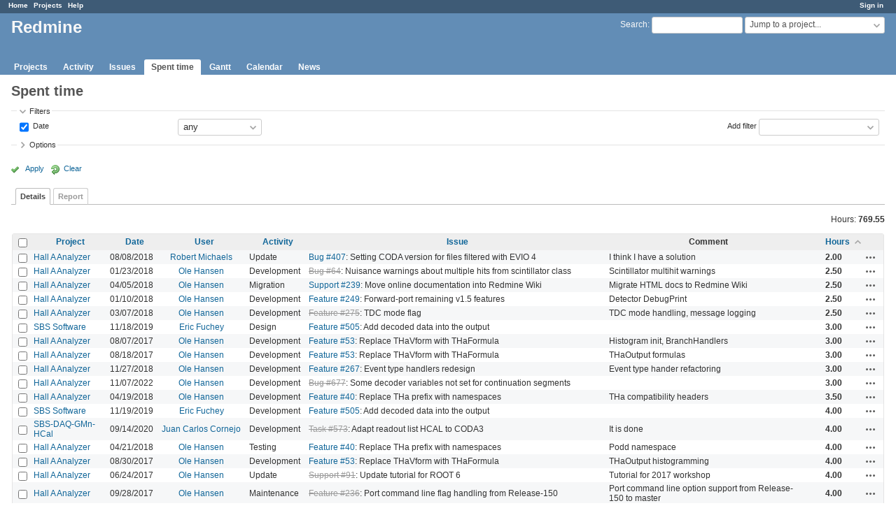

--- FILE ---
content_type: text/html; charset=utf-8
request_url: https://redmine.jlab.org/time_entries?page=4&sort=hours%2Cuser%2Cissue
body_size: 38960
content:
<!DOCTYPE html>
<html lang="en">
<head>
<meta charset="utf-8" />
<meta http-equiv="X-UA-Compatible" content="IE=edge"/>
<title>Spent time - Details - Redmine</title>
<meta name="viewport" content="width=device-width, initial-scale=1">
<meta name="description" content="Redmine" />
<meta name="keywords" content="issue,bug,tracker" />
<meta name="csrf-param" content="authenticity_token" />
<meta name="csrf-token" content="TvxJlIJJfNqIrXFGQRrT1JYyWiZCUsLLYDv5M/O24/Dy/7FrGY7F54DHrt2C/+HRLVmnVAz00pYujlIFbJYG8Q==" />
<link rel='shortcut icon' href='/favicon.ico?1633834840' />
<link rel="stylesheet" media="all" href="/stylesheets/jquery/jquery-ui-1.12.1.css?1633834840" />
<link rel="stylesheet" media="all" href="/stylesheets/tribute-5.1.3.css?1633834840" />
<link rel="stylesheet" media="all" href="/stylesheets/application.css?1633834840" />
<link rel="stylesheet" media="all" href="/stylesheets/responsive.css?1633834840" />

<script src="/javascripts/jquery-3.5.1-ui-1.12.1-ujs-5.2.4.5.js?1633834840"></script>
<script src="/javascripts/jquery-migrate-3.3.2.min.js?1633834840"></script>
<script src="/javascripts/tribute-5.1.3.min.js?1633834840"></script>
<script src="/javascripts/tablesort-5.2.1.min.js?1633834840"></script>
<script src="/javascripts/tablesort-5.2.1.number.min.js?1633834840"></script>
<script src="/javascripts/application.js?1633834840"></script>
<script src="/javascripts/responsive.js?1633834840"></script>
<script>
//<![CDATA[
$(window).on('load', function(){ warnLeavingUnsaved('The current page contains unsaved text that will be lost if you leave this page.'); });
//]]>
</script>

<script>
//<![CDATA[
rm = window.rm || {};rm.AutoComplete = rm.AutoComplete || {};rm.AutoComplete.dataSources = '{"issues":"/issues/auto_complete?q=","wiki_pages":"/wiki_pages/auto_complete?q="}';
//]]>
</script>

<!-- page specific tags -->
<script>
//<![CDATA[
var datepickerOptions={dateFormat: 'yy-mm-dd', firstDay: 0, showOn: 'button', buttonImageOnly: true, buttonImage: '/images/calendar.png?1633834839', showButtonPanel: true, showWeek: true, showOtherMonths: true, selectOtherMonths: true, changeMonth: true, changeYear: true, beforeShow: beforeShowDatePicker};
//]]>
</script><script src="/javascripts/context_menu.js?1633834840"></script><link rel="stylesheet" media="screen" href="/stylesheets/context_menu.css?1633834840" />    <link rel="alternate" type="application/atom+xml" title="Spent time" href="https://redmine.jlab.org/time_entries.atom" />
</head>
<body class="has-main-menu controller-timelog action-index avatars-off">

<div id="wrapper">

<div class="flyout-menu js-flyout-menu">

        <div class="flyout-menu__search">
            <form action="/search" accept-charset="UTF-8" name="form-2991bc8a" method="get"><input name="utf8" type="hidden" value="&#x2713;" />
            
            <label class="search-magnifier search-magnifier--flyout" for="flyout-search">&#9906;</label>
            <input type="text" name="q" id="flyout-search" class="small js-search-input" placeholder="Search" />
</form>        </div>


        <h3>Project</h3>
        <span class="js-project-menu"></span>

    <h3>General</h3>
    <span class="js-general-menu"></span>

    <span class="js-sidebar flyout-menu__sidebar"></span>

    <h3>Profile</h3>
    <span class="js-profile-menu"></span>

</div>

<div id="wrapper2">
<div id="wrapper3">
<div id="top-menu">
    <div id="account">
        <ul><li><a class="login" href="/login">Sign in</a></li></ul>    </div>
    
    <ul><li><a class="home" href="/">Home</a></li><li><a class="projects" href="/projects">Projects</a></li><li><a class="help" href="https://www.redmine.org/guide">Help</a></li></ul></div>

<div id="header">

    <a href="#" class="mobile-toggle-button js-flyout-menu-toggle-button"></a>

    <div id="quick-search">
        <form action="/search" accept-charset="UTF-8" name="form-5327c074" method="get"><input name="utf8" type="hidden" value="&#x2713;" />
        <input type="hidden" name="scope" />
        
        <label for='q'>
          <a accesskey="4" href="/search">Search</a>:
        </label>
        <input type="text" name="q" id="q" size="20" class="small" accesskey="f" data-auto-complete="true" />
</form>        <div id="project-jump" class="drdn"><span class="drdn-trigger">Jump to a project...</span><div class="drdn-content"><div class="quick-search"><input type="text" name="q" id="projects-quick-search" value="" class="autocomplete" data-automcomplete-url="/projects/autocomplete.js?jump=time_entries" autocomplete="off" /></div><div class="drdn-items projects selection"></div><div class="drdn-items all-projects selection"><a class="selected" href="/projects?jump=time_entries">All Projects</a></div></div></div>
    </div>

    <h1>Redmine</h1>

    <div id="main-menu" class="tabs">
        <ul><li><a class="projects" href="/projects">Projects</a></li><li><a class="activity" href="/activity">Activity</a></li><li><a class="issues" href="/issues">Issues</a></li><li><a class="time-entries selected" href="/time_entries">Spent time</a></li><li><a class="gantt" href="/issues/gantt">Gantt</a></li><li><a class="calendar" href="/issues/calendar">Calendar</a></li><li><a class="news" href="/news">News</a></li></ul>
        <div class="tabs-buttons" style="display:none;">
            <button class="tab-left" onclick="moveTabLeft(this); return false;"></button>
            <button class="tab-right" onclick="moveTabRight(this); return false;"></button>
        </div>
    </div>
</div>

<div id="main" class="nosidebar">
    <div id="sidebar">
        

        
    </div>

    <div id="content">
        
        <div class="contextual">

</div>

<h2>Spent time</h2>

<form id="query_form" action="/time_entries" accept-charset="UTF-8" name="query_form-03078591" method="get"><input name="utf8" type="hidden" value="&#x2713;" />
<input type="hidden" name="set_filter" id="set_filter" value="1" />
<input type="hidden" name="type" id="query_type" value="TimeEntryQuery" disabled="disabled" />
<input type="hidden" name="sort" value="hours,user,issue" />

<div id="query_form_with_buttons" class="hide-when-print">
<div id="query_form_content">
  <fieldset id="filters" class="collapsible ">
    <legend onclick="toggleFieldset(this);" class="icon icon-expended">Filters</legend>
    <div style="">
      <script>
//<![CDATA[

var operatorLabels = {"=":"is","!":"is not","o":"open","c":"closed","!*":"none","*":"any","\u003e=":"\u003e=","\u003c=":"\u003c=","\u003e\u003c":"between","\u003ct+":"in less than","\u003et+":"in more than","\u003e\u003ct+":"in the next","t+":"in","nd":"tomorrow","t":"today","ld":"yesterday","nw":"next week","w":"this week","lw":"last week","l2w":"last 2 weeks","nm":"next month","m":"this month","lm":"last month","y":"this year","\u003et-":"less than days ago","\u003ct-":"more than days ago","\u003e\u003ct-":"in the past","t-":"days ago","~":"contains","!~":"doesn't contain","^":"starts with","$":"ends with","=p":"any issues in project","=!p":"any issues not in project","!p":"no issues in project","*o":"any open issues","!o":"no open issues"};
var operatorByType = {"list":["=","!"],"list_status":["o","=","!","c","*"],"list_optional":["=","!","!*","*"],"list_subprojects":["*","!*","=","!"],"date":["=","\u003e=","\u003c=","\u003e\u003c","\u003ct+","\u003et+","\u003e\u003ct+","t+","nd","t","ld","nw","w","lw","l2w","nm","m","lm","y","\u003et-","\u003ct-","\u003e\u003ct-","t-","!*","*"],"date_past":["=","\u003e=","\u003c=","\u003e\u003c","\u003et-","\u003ct-","\u003e\u003ct-","t-","t","ld","w","lw","l2w","m","lm","y","!*","*"],"string":["~","=","!~","!","^","$","!*","*"],"text":["~","!~","^","$","!*","*"],"integer":["=","\u003e=","\u003c=","\u003e\u003c","!*","*"],"float":["=","\u003e=","\u003c=","\u003e\u003c","!*","*"],"relation":["=","!","=p","=!p","!p","*o","!o","!*","*"],"tree":["=","~","!*","*"]};
var availableFilters = {"spent_on":{"type":"date_past","name":"Date","values":null},"project_id":{"type":"list","name":"Project","remote":true},"issue_id":{"type":"tree","name":"Issue","values":null},"issue.tracker_id":{"type":"list","name":"Issue's Tracker","remote":true},"issue.status_id":{"type":"list","name":"Issue's Status","remote":true},"issue.fixed_version_id":{"type":"list","name":"Issue's Target version","remote":true},"user_id":{"type":"list_optional","name":"User","remote":true},"author_id":{"type":"list_optional","name":"Author","remote":true},"activity_id":{"type":"list","name":"Activity","values":[["Design","8"],["Development","9"],["Research","10"],["Troubleshooting","11"],["Testing","12"],["Installation","13"],["Maintenance","14"],["Update","15"],["Migration","16"]]},"project.status":{"type":"list","name":"Project's Status","remote":true},"comments":{"type":"text","name":"Comment","values":null},"hours":{"type":"float","name":"Hours","values":null},"issue.cf_1":{"type":"string","name":"Issue's Responsible","values":null}};
var labelDayPlural = "days";

var filtersUrl = "\/queries\/filter?type=TimeEntryQuery";

$(document).ready(function(){
  initFilters();
  addFilter("spent_on", "*", []);
});

//]]>
</script>
<table id="filters-table">
</table>

<div class="add-filter">
<label for="add_filter_select">Add filter</label>
<select id="add_filter_select"><option value="">&nbsp;</option>
<option value="project_id">Project</option>
<option value="issue_id">Issue</option>
<option value="user_id">User</option>
<option value="author_id">Author</option>
<option value="activity_id">Activity</option>
<option value="comments">Comment</option>
<option value="hours">Hours</option>
<option value="spent_on">Date</option><optgroup label="Issue"><option value="issue.tracker_id">Issue&#39;s Tracker</option>
<option value="issue.status_id">Issue&#39;s Status</option>
<option value="issue.fixed_version_id">Issue&#39;s Target version</option>
<option value="issue.cf_1">Issue&#39;s Responsible</option></optgroup><optgroup label="Project"><option value="project.status">Project&#39;s Status</option></optgroup></select>
</div>

<input type="hidden" name="f[]" id="f_" value="" />

    </div>
  </fieldset>

    <fieldset id="options" class="collapsible collapsed">
      <legend onclick="toggleFieldset(this);" class="icon icon-collapsed">Options</legend>
        <div class="hidden">
          <table id="list-definition" class="">
            <tr>
              <td class="field">Columns</td>
              <td>
<span class="query-columns">
  <span>
      <label for="available_c">Available Columns</label>
      <select name="available_columns[]" id="available_c" multiple="multiple" size="10" ondblclick="moveOptions(this.form.available_c, this.form.selected_c);"><option value="created_on">Created</option>
<option value="tweek">Week</option>
<option value="author">Author</option>
<option value="issue.tracker">Tracker</option>
<option value="issue.status">Status</option>
<option value="issue.category">Category</option>
<option value="issue.fixed_version">Target version</option>
<option value="issue.cf_1">Responsible</option></select>
  </span>
  <span class="buttons">
      <input type="button" value="&#8594;" class="move-right"
       onclick="moveOptions(this.form.available_c, this.form.selected_c);" />
      <input type="button" value="&#8592;" class="move-left"
       onclick="moveOptions(this.form.selected_c, this.form.available_c);" />
  </span>
  <span>
      <label for="selected_c">Selected Columns</label>
      <select name="c[]" id="selected_c" multiple="multiple" size="10" ondblclick="moveOptions(this.form.selected_c, this.form.available_c);"><option value="project">Project</option>
<option value="spent_on">Date</option>
<option value="user">User</option>
<option value="activity">Activity</option>
<option value="issue">Issue</option>
<option value="comments">Comment</option>
<option value="hours">Hours</option></select>
  </span>
  <span class="buttons">
      <input type="button" value="&#8648;" onclick="moveOptionTop(this.form.selected_c);" />
      <input type="button" value="&#8593;" onclick="moveOptionUp(this.form.selected_c);" />
      <input type="button" value="&#8595;" onclick="moveOptionDown(this.form.selected_c);" />
      <input type="button" value="&#8650;" onclick="moveOptionBottom(this.form.selected_c);" />
  </span>
</span>

<script>
//<![CDATA[

$(document).ready(function(){
  $('.query-columns').closest('form').submit(function(){
    $('#selected_c option:not(:disabled)').prop('selected', true);
  });
});

//]]>
</script></td>
            </tr>
            <tr>
              <td class="field"><label for='group_by'>Group results by</label></td>
              <td><select name="group_by" id="group_by"><option value="">&nbsp;</option>
<option value="project">Project</option>
<option value="spent_on">Date</option>
<option value="created_on">Created</option>
<option value="user">User</option>
<option value="activity">Activity</option>
<option value="issue">Issue</option></select></td>
            </tr>
            <tr>
              <td>Totals</td>
              <td><label class="inline"><input type="checkbox" name="t[]" value="hours" checked="checked" /> Hours</label><input type="hidden" name="t[]" id="t_" value="" /></td>
            </tr>
        </table>
      </div>
    </fieldset>
</div>

<p class="buttons">
  <a href="#" onclick="$(&quot;#query_form&quot;).submit(); return false;" class="icon icon-checked">Apply</a>
  <a class="icon icon-reload" href="/time_entries?set_filter=1&amp;sort=">Clear</a>
</p>
</div>



<script>
//<![CDATA[

$(function ($) {
  $('input[name=display_type]').change(function (e) {
    if ($("#display_type_list").is(':checked')) {
      $('table#list-definition').show();
    } else {
      $('table#list-definition').hide();
    }

  })
});


//]]>
</script>

<div class="tabs hide-when-print">
<ul>
    <li><a class="selected" href="/time_entries?page=4&amp;sort=hours%2Cuser%2Cissue">Details</a></li>
    <li><a href="/time_entries/report?page=4&amp;sort=hours%2Cuser%2Cissue">Report</a></li>
</ul>
</div>

</form>
<p class="query-totals"><span class="total-for-hours"><span>Hours:</span> <span class="value">769.55</span></span></p>
<form data-cm-url="/time_entries/context_menu" action="/time_entries" accept-charset="UTF-8" name="form-57fd4633" method="post"><input name="utf8" type="hidden" value="&#x2713;" /><input type="hidden" name="authenticity_token" value="a51B1UleY/dIaEWYSuXQshdpoHGB0mX7p1GMltJ2q6vXnrkq0pnaykACmgOJAOK3rAJdA890dabp5CegTVZOqg==" /><input type="hidden" name="back_url" value="/time_entries?page=4&amp;sort=hours%2Cuser%2Cissue" />
<div class="autoscroll">
<table class="list odd-even time-entries">
<thead>
  <tr>
    <th class="checkbox hide-when-print">
      <input type="checkbox" name="check_all" id="check_all" value="" class="toggle-selection" title="Check all/Uncheck all" />
    </th>
      <th class="project"><a title="Sort by &quot;Project&quot;" href="/time_entries?page=4&amp;sort=project%2Chours%2Cuser">Project</a></th>
      <th class="spent_on"><a title="Sort by &quot;Date&quot;" href="/time_entries?page=4&amp;sort=spent_on%3Adesc%2Chours%2Cuser">Date</a></th>
      <th class="user"><a title="Sort by &quot;User&quot;" href="/time_entries?page=4&amp;sort=user%2Chours%2Cissue">User</a></th>
      <th class="activity"><a title="Sort by &quot;Activity&quot;" href="/time_entries?page=4&amp;sort=activity%2Chours%2Cuser">Activity</a></th>
      <th class="issue"><a title="Sort by &quot;Issue&quot;" href="/time_entries?page=4&amp;sort=issue%2Chours%2Cuser">Issue</a></th>
      <th class="comments">Comment</th>
      <th class="hours"><a title="Sort by &quot;Hours&quot;" class="sort asc icon icon-sorted-desc" href="/time_entries?page=4&amp;sort=hours%3Adesc%2Cuser%2Cissue">Hours</a></th>
    <th></th>
  </tr>
</thead>
<tbody>
  <tr id="time-entry-160" class="time-entry odd hascontextmenu">
    <td class="checkbox hide-when-print"><input type="checkbox" name="ids[]" value="160" /></td>
    <td class="project"><a href="/projects/podd">Hall A Analyzer</a></td>
    <td class="spent_on">08/08/2018</td>
    <td class="user"><a class="user active" href="/users/37">Robert Michaels</a></td>
    <td class="activity">Update</td>
    <td class="issue"><a class="issue tracker-1 status-1 priority-2 priority-default overdue behind-schedule" href="/issues/407">Bug #407</a>: Setting CODA version for files filtered with EVIO 4</td>
    <td class="comments">I think I have a solution</td>
    <td class="hours">2.00</td>
    <td class="buttons">
        <a title="Actions" class="icon-only icon-actions js-contextmenu" href="#">Actions</a>
    </td>
  </tr>

  <tr id="time-entry-62" class="time-entry even hascontextmenu">
    <td class="checkbox hide-when-print"><input type="checkbox" name="ids[]" value="62" /></td>
    <td class="project"><a href="/projects/podd">Hall A Analyzer</a></td>
    <td class="spent_on">01/23/2018</td>
    <td class="user"><a class="user active" href="/users/28">Ole Hansen</a></td>
    <td class="activity">Development</td>
    <td class="issue"><a class="issue tracker-1 status-5 priority-1 priority-lowest closed child" href="/issues/64">Bug #64</a>: Nuisance warnings about multiple hits from scintillator class</td>
    <td class="comments">Scintillator multihit warnings</td>
    <td class="hours">2.50</td>
    <td class="buttons">
        <a title="Actions" class="icon-only icon-actions js-contextmenu" href="#">Actions</a>
    </td>
  </tr>

  <tr id="time-entry-96" class="time-entry odd hascontextmenu">
    <td class="checkbox hide-when-print"><input type="checkbox" name="ids[]" value="96" /></td>
    <td class="project"><a href="/projects/podd">Hall A Analyzer</a></td>
    <td class="spent_on">04/05/2018</td>
    <td class="user"><a class="user active" href="/users/28">Ole Hansen</a></td>
    <td class="activity">Migration</td>
    <td class="issue"><a class="issue tracker-3 status-2 priority-2 priority-default child" href="/issues/239">Support #239</a>: Move online documentation into Redmine Wiki</td>
    <td class="comments">Migrate HTML docs to Redmine Wiki</td>
    <td class="hours">2.50</td>
    <td class="buttons">
        <a title="Actions" class="icon-only icon-actions js-contextmenu" href="#">Actions</a>
    </td>
  </tr>

  <tr id="time-entry-57" class="time-entry even hascontextmenu">
    <td class="checkbox hide-when-print"><input type="checkbox" name="ids[]" value="57" /></td>
    <td class="project"><a href="/projects/podd">Hall A Analyzer</a></td>
    <td class="spent_on">01/10/2018</td>
    <td class="user"><a class="user active" href="/users/28">Ole Hansen</a></td>
    <td class="activity">Development</td>
    <td class="issue"><a class="issue tracker-2 status-2 priority-2 priority-default child" href="/issues/249">Feature #249</a>: Forward-port remaining v1.5 features</td>
    <td class="comments">Detector DebugPrint</td>
    <td class="hours">2.50</td>
    <td class="buttons">
        <a title="Actions" class="icon-only icon-actions js-contextmenu" href="#">Actions</a>
    </td>
  </tr>

  <tr id="time-entry-75" class="time-entry odd hascontextmenu">
    <td class="checkbox hide-when-print"><input type="checkbox" name="ids[]" value="75" /></td>
    <td class="project"><a href="/projects/podd">Hall A Analyzer</a></td>
    <td class="spent_on">03/07/2018</td>
    <td class="user"><a class="user active" href="/users/28">Ole Hansen</a></td>
    <td class="activity">Development</td>
    <td class="issue"><a class="issue tracker-2 status-5 priority-2 priority-default closed" href="/issues/275">Feature #275</a>: TDC mode flag</td>
    <td class="comments">TDC mode handling, message logging</td>
    <td class="hours">2.50</td>
    <td class="buttons">
        <a title="Actions" class="icon-only icon-actions js-contextmenu" href="#">Actions</a>
    </td>
  </tr>

  <tr id="time-entry-171" class="time-entry even hascontextmenu">
    <td class="checkbox hide-when-print"><input type="checkbox" name="ids[]" value="171" /></td>
    <td class="project"><a href="/projects/sbs-software">SBS Software</a></td>
    <td class="spent_on">11/18/2019</td>
    <td class="user"><a class="user active" href="/users/36">Eric Fuchey</a></td>
    <td class="activity">Design</td>
    <td class="issue"><a class="issue tracker-2 status-3 priority-2 priority-default child" href="/issues/505">Feature #505</a>: Add decoded data into the output</td>
    <td class="comments"></td>
    <td class="hours">3.00</td>
    <td class="buttons">
        <a title="Actions" class="icon-only icon-actions js-contextmenu" href="#">Actions</a>
    </td>
  </tr>

  <tr id="time-entry-18" class="time-entry odd hascontextmenu">
    <td class="checkbox hide-when-print"><input type="checkbox" name="ids[]" value="18" /></td>
    <td class="project"><a href="/projects/podd">Hall A Analyzer</a></td>
    <td class="spent_on">08/07/2017</td>
    <td class="user"><a class="user active" href="/users/28">Ole Hansen</a></td>
    <td class="activity">Development</td>
    <td class="issue"><a class="issue tracker-2 status-2 priority-2 priority-default child" href="/issues/53">Feature #53</a>: Replace THaVform with THaFormula</td>
    <td class="comments">Histogram init, BranchHandlers</td>
    <td class="hours">3.00</td>
    <td class="buttons">
        <a title="Actions" class="icon-only icon-actions js-contextmenu" href="#">Actions</a>
    </td>
  </tr>

  <tr id="time-entry-22" class="time-entry even hascontextmenu">
    <td class="checkbox hide-when-print"><input type="checkbox" name="ids[]" value="22" /></td>
    <td class="project"><a href="/projects/podd">Hall A Analyzer</a></td>
    <td class="spent_on">08/18/2017</td>
    <td class="user"><a class="user active" href="/users/28">Ole Hansen</a></td>
    <td class="activity">Development</td>
    <td class="issue"><a class="issue tracker-2 status-2 priority-2 priority-default child" href="/issues/53">Feature #53</a>: Replace THaVform with THaFormula</td>
    <td class="comments">THaOutput formulas</td>
    <td class="hours">3.00</td>
    <td class="buttons">
        <a title="Actions" class="icon-only icon-actions js-contextmenu" href="#">Actions</a>
    </td>
  </tr>

  <tr id="time-entry-71" class="time-entry odd hascontextmenu">
    <td class="checkbox hide-when-print"><input type="checkbox" name="ids[]" value="71" /></td>
    <td class="project"><a href="/projects/podd">Hall A Analyzer</a></td>
    <td class="spent_on">11/27/2018</td>
    <td class="user"><a class="user active" href="/users/28">Ole Hansen</a></td>
    <td class="activity">Development</td>
    <td class="issue"><a class="issue tracker-2 status-2 priority-2 priority-default" href="/issues/267">Feature #267</a>: Event type handlers redesign</td>
    <td class="comments">Event type hander refactoring</td>
    <td class="hours">3.00</td>
    <td class="buttons">
        <a title="Actions" class="icon-only icon-actions js-contextmenu" href="#">Actions</a>
    </td>
  </tr>

  <tr id="time-entry-187" class="time-entry even hascontextmenu">
    <td class="checkbox hide-when-print"><input type="checkbox" name="ids[]" value="187" /></td>
    <td class="project"><a href="/projects/podd">Hall A Analyzer</a></td>
    <td class="spent_on">11/07/2022</td>
    <td class="user"><a class="user active" href="/users/28">Ole Hansen</a></td>
    <td class="activity">Development</td>
    <td class="issue"><a class="issue tracker-1 status-5 priority-2 priority-default closed" href="/issues/677">Bug #677</a>: Some decoder variables not set for continuation segments</td>
    <td class="comments"></td>
    <td class="hours">3.00</td>
    <td class="buttons">
        <a title="Actions" class="icon-only icon-actions js-contextmenu" href="#">Actions</a>
    </td>
  </tr>

  <tr id="time-entry-100" class="time-entry odd hascontextmenu">
    <td class="checkbox hide-when-print"><input type="checkbox" name="ids[]" value="100" /></td>
    <td class="project"><a href="/projects/podd">Hall A Analyzer</a></td>
    <td class="spent_on">04/19/2018</td>
    <td class="user"><a class="user active" href="/users/28">Ole Hansen</a></td>
    <td class="activity">Development</td>
    <td class="issue"><a class="issue tracker-2 status-2 priority-2 priority-default child" href="/issues/40">Feature #40</a>: Replace THa prefix with namespaces</td>
    <td class="comments">THa compatibility headers</td>
    <td class="hours">3.50</td>
    <td class="buttons">
        <a title="Actions" class="icon-only icon-actions js-contextmenu" href="#">Actions</a>
    </td>
  </tr>

  <tr id="time-entry-172" class="time-entry even hascontextmenu">
    <td class="checkbox hide-when-print"><input type="checkbox" name="ids[]" value="172" /></td>
    <td class="project"><a href="/projects/sbs-software">SBS Software</a></td>
    <td class="spent_on">11/19/2019</td>
    <td class="user"><a class="user active" href="/users/36">Eric Fuchey</a></td>
    <td class="activity">Development</td>
    <td class="issue"><a class="issue tracker-2 status-3 priority-2 priority-default child" href="/issues/505">Feature #505</a>: Add decoded data into the output</td>
    <td class="comments"></td>
    <td class="hours">4.00</td>
    <td class="buttons">
        <a title="Actions" class="icon-only icon-actions js-contextmenu" href="#">Actions</a>
    </td>
  </tr>

  <tr id="time-entry-181" class="time-entry odd hascontextmenu">
    <td class="checkbox hide-when-print"><input type="checkbox" name="ids[]" value="181" /></td>
    <td class="project"><a href="/projects/sbs-daq-gmn-hcal">SBS-DAQ-GMn-HCal</a></td>
    <td class="spent_on">09/14/2020</td>
    <td class="user"><a class="user active" href="/users/38">Juan Carlos Cornejo</a></td>
    <td class="activity">Development</td>
    <td class="issue"><a class="issue tracker-5 status-5 priority-2 priority-default closed" href="/issues/573">Task #573</a>: Adapt readout list HCAL to CODA3</td>
    <td class="comments">It is done</td>
    <td class="hours">4.00</td>
    <td class="buttons">
        <a title="Actions" class="icon-only icon-actions js-contextmenu" href="#">Actions</a>
    </td>
  </tr>

  <tr id="time-entry-103" class="time-entry even hascontextmenu">
    <td class="checkbox hide-when-print"><input type="checkbox" name="ids[]" value="103" /></td>
    <td class="project"><a href="/projects/podd">Hall A Analyzer</a></td>
    <td class="spent_on">04/21/2018</td>
    <td class="user"><a class="user active" href="/users/28">Ole Hansen</a></td>
    <td class="activity">Testing</td>
    <td class="issue"><a class="issue tracker-2 status-2 priority-2 priority-default child" href="/issues/40">Feature #40</a>: Replace THa prefix with namespaces</td>
    <td class="comments">Podd namespace</td>
    <td class="hours">4.00</td>
    <td class="buttons">
        <a title="Actions" class="icon-only icon-actions js-contextmenu" href="#">Actions</a>
    </td>
  </tr>

  <tr id="time-entry-37" class="time-entry odd hascontextmenu">
    <td class="checkbox hide-when-print"><input type="checkbox" name="ids[]" value="37" /></td>
    <td class="project"><a href="/projects/podd">Hall A Analyzer</a></td>
    <td class="spent_on">08/30/2017</td>
    <td class="user"><a class="user active" href="/users/28">Ole Hansen</a></td>
    <td class="activity">Development</td>
    <td class="issue"><a class="issue tracker-2 status-2 priority-2 priority-default child" href="/issues/53">Feature #53</a>: Replace THaVform with THaFormula</td>
    <td class="comments">THaOutput histogramming</td>
    <td class="hours">4.00</td>
    <td class="buttons">
        <a title="Actions" class="icon-only icon-actions js-contextmenu" href="#">Actions</a>
    </td>
  </tr>

  <tr id="time-entry-67" class="time-entry even hascontextmenu">
    <td class="checkbox hide-when-print"><input type="checkbox" name="ids[]" value="67" /></td>
    <td class="project"><a href="/projects/podd">Hall A Analyzer</a></td>
    <td class="spent_on">06/24/2017</td>
    <td class="user"><a class="user active" href="/users/28">Ole Hansen</a></td>
    <td class="activity">Update</td>
    <td class="issue"><a class="issue tracker-3 status-5 priority-2 priority-default closed behind-schedule" href="/issues/91">Support #91</a>: Update tutorial for ROOT 6</td>
    <td class="comments">Tutorial for 2017 workshop</td>
    <td class="hours">4.00</td>
    <td class="buttons">
        <a title="Actions" class="icon-only icon-actions js-contextmenu" href="#">Actions</a>
    </td>
  </tr>

  <tr id="time-entry-42" class="time-entry odd hascontextmenu">
    <td class="checkbox hide-when-print"><input type="checkbox" name="ids[]" value="42" /></td>
    <td class="project"><a href="/projects/podd">Hall A Analyzer</a></td>
    <td class="spent_on">09/28/2017</td>
    <td class="user"><a class="user active" href="/users/28">Ole Hansen</a></td>
    <td class="activity">Maintenance</td>
    <td class="issue"><a class="issue tracker-2 status-5 priority-2 priority-default closed child" href="/issues/236">Feature #236</a>: Port command line flag handling from Release-150</td>
    <td class="comments">Port command line option support from Release-150 to master</td>
    <td class="hours">4.00</td>
    <td class="buttons">
        <a title="Actions" class="icon-only icon-actions js-contextmenu" href="#">Actions</a>
    </td>
  </tr>

  <tr id="time-entry-70" class="time-entry even hascontextmenu">
    <td class="checkbox hide-when-print"><input type="checkbox" name="ids[]" value="70" /></td>
    <td class="project"><a href="/projects/podd">Hall A Analyzer</a></td>
    <td class="spent_on">02/23/2018</td>
    <td class="user"><a class="user active" href="/users/37">Robert Michaels</a></td>
    <td class="activity">Testing</td>
    <td class="issue"><a class="issue tracker-1 status-5 priority-2 priority-default closed child behind-schedule" href="/issues/265">Bug #265</a>: Static variable in PipeliningModule::SplitBuffer</td>
    <td class="comments">Testing with CODA 3 files revealed more issues</td>
    <td class="hours">4.00</td>
    <td class="buttons">
        <a title="Actions" class="icon-only icon-actions js-contextmenu" href="#">Actions</a>
    </td>
  </tr>

  <tr id="time-entry-122" class="time-entry odd hascontextmenu">
    <td class="checkbox hide-when-print"><input type="checkbox" name="ids[]" value="122" /></td>
    <td class="project"><a href="/projects/podd">Hall A Analyzer</a></td>
    <td class="spent_on">05/08/2018</td>
    <td class="user"><a class="user active" href="/users/37">Robert Michaels</a></td>
    <td class="activity">Testing</td>
    <td class="issue"><a class="issue tracker-2 status-4 priority-2 priority-default overdue behind-schedule" href="/issues/350">Feature #350</a>: BankData class and support in decoder</td>
    <td class="comments">Some &quot;how to use&quot; instructions.</td>
    <td class="hours">4.00</td>
    <td class="buttons">
        <a title="Actions" class="icon-only icon-actions js-contextmenu" href="#">Actions</a>
    </td>
  </tr>

  <tr id="time-entry-28" class="time-entry even hascontextmenu">
    <td class="checkbox hide-when-print"><input type="checkbox" name="ids[]" value="28" /></td>
    <td class="project"><a href="/projects/podd">Hall A Analyzer</a></td>
    <td class="spent_on">08/26/2017</td>
    <td class="user"><a class="user active" href="/users/28">Ole Hansen</a></td>
    <td class="activity">Development</td>
    <td class="issue"><a class="issue tracker-2 status-2 priority-2 priority-default child" href="/issues/53">Feature #53</a>: Replace THaVform with THaFormula</td>
    <td class="comments">THaVhist replacement</td>
    <td class="hours">5.00</td>
    <td class="buttons">
        <a title="Actions" class="icon-only icon-actions js-contextmenu" href="#">Actions</a>
    </td>
  </tr>

  <tr id="time-entry-77" class="time-entry odd hascontextmenu">
    <td class="checkbox hide-when-print"><input type="checkbox" name="ids[]" value="77" /></td>
    <td class="project"><a href="/projects/podd">Hall A Analyzer</a></td>
    <td class="spent_on">03/05/2018</td>
    <td class="user"><a class="user active" href="/users/28">Ole Hansen</a></td>
    <td class="activity">Migration</td>
    <td class="issue"><a class="issue tracker-3 status-2 priority-2 priority-default child" href="/issues/239">Support #239</a>: Move online documentation into Redmine Wiki</td>
    <td class="comments">Convert &quot;Writing Code&quot; HTML docs to Wiki pages</td>
    <td class="hours">5.00</td>
    <td class="buttons">
        <a title="Actions" class="icon-only icon-actions js-contextmenu" href="#">Actions</a>
    </td>
  </tr>

  <tr id="time-entry-185" class="time-entry even hascontextmenu">
    <td class="checkbox hide-when-print"><input type="checkbox" name="ids[]" value="185" /></td>
    <td class="project"><a href="/projects/podd">Hall A Analyzer</a></td>
    <td class="spent_on">10/11/2022</td>
    <td class="user"><a class="user active" href="/users/28">Ole Hansen</a></td>
    <td class="activity">Development</td>
    <td class="issue"><a class="issue tracker-1 status-3 priority-2 priority-default" href="/issues/676">Bug #676</a>: PipeliningModule::LoadBank calling TIBlobModule::LoadSlot  with too short a length</td>
    <td class="comments"></td>
    <td class="hours">5.00</td>
    <td class="buttons">
        <a title="Actions" class="icon-only icon-actions js-contextmenu" href="#">Actions</a>
    </td>
  </tr>

  <tr id="time-entry-32" class="time-entry odd hascontextmenu">
    <td class="checkbox hide-when-print"><input type="checkbox" name="ids[]" value="32" /></td>
    <td class="project"><a href="/projects/podd">Hall A Analyzer</a></td>
    <td class="spent_on">08/28/2017</td>
    <td class="user"><a class="user active" href="/users/28">Ole Hansen</a></td>
    <td class="activity">Development</td>
    <td class="issue"><a class="issue tracker-2 status-2 priority-2 priority-default child" href="/issues/53">Feature #53</a>: Replace THaVform with THaFormula</td>
    <td class="comments">THaOutput histogramming</td>
    <td class="hours">5.50</td>
    <td class="buttons">
        <a title="Actions" class="icon-only icon-actions js-contextmenu" href="#">Actions</a>
    </td>
  </tr>

  <tr id="time-entry-175" class="time-entry even hascontextmenu">
    <td class="checkbox hide-when-print"><input type="checkbox" name="ids[]" value="175" /></td>
    <td class="project"><a href="/projects/sbs-software">SBS Software</a></td>
    <td class="spent_on">08/21/2020</td>
    <td class="user"><a class="user active" href="/users/36">Eric Fuchey</a></td>
    <td class="activity">Development</td>
    <td class="issue"><a class="issue tracker-5 status-3 priority-5 priority-highest parent" href="/issues/550">Task #550</a>: Rewrite libsbsdig</td>
    <td class="comments"></td>
    <td class="hours">6.00</td>
    <td class="buttons">
        <a title="Actions" class="icon-only icon-actions js-contextmenu" href="#">Actions</a>
    </td>
  </tr>

  <tr id="time-entry-209" class="time-entry odd hascontextmenu">
    <td class="checkbox hide-when-print"><input type="checkbox" name="ids[]" value="209" /></td>
    <td class="project"><a href="/projects/hes-drift-chamber">HES DC</a></td>
    <td class="spent_on">08/29/2025</td>
    <td class="user"><a class="user active" href="/users/264">Jin Takahashi</a></td>
    <td class="activity">Maintenance</td>
    <td class="issue"><a class="issue tracker-5 status-4 priority-4 priority-high2" href="/issues/1129">Task #1129</a>: Wire Repair</td>
    <td class="comments">Repair Status Summary during 2025/08/26, 27</td>
    <td class="hours">6.00</td>
    <td class="buttons">
        <a title="Actions" class="icon-only icon-actions js-contextmenu" href="#">Actions</a>
    </td>
  </tr>

</tbody>
</table>
</div>
</form>


<span class="pagination"><ul class="pages"><li class="previous page"><a accesskey="p" href="/time_entries?page=3&amp;sort=hours%2Cuser%2Cissue">« Previous</a></li><li class="page"><a href="/time_entries?page=1&amp;sort=hours%2Cuser%2Cissue">1</a></li><li class="page"><a href="/time_entries?page=2&amp;sort=hours%2Cuser%2Cissue">2</a></li><li class="page"><a href="/time_entries?page=3&amp;sort=hours%2Cuser%2Cissue">3</a></li><li class="current"><span>4</span></li><li class="page"><a href="/time_entries?page=5&amp;sort=hours%2Cuser%2Cissue">5</a></li><li class="next page"><a accesskey="n" href="/time_entries?page=5&amp;sort=hours%2Cuser%2Cissue">Next »</a></li></ul><span><span class="items">(76-100/120)</span> <span class="per-page">Per page: <span class="selected">25</span>, <a href="/time_entries?per_page=50&amp;sort=hours%2Cuser%2Cissue">50</a>, <a href="/time_entries?per_page=100&amp;sort=hours%2Cuser%2Cissue">100</a></span></span></span>

<p class="other-formats">Also available in:  <span><a class="atom" rel="nofollow" href="/time_entries.atom?sort=hours%2Cuser%2Cissue">Atom</a></span>
  <span><a class="csv" rel="nofollow" onclick="showModal(&#39;csv-export-options&#39;, &#39;330px&#39;); return false;" href="/time_entries.csv?sort=hours%2Cuser%2Cissue">CSV</a></span>
</p>
<div id="csv-export-options" style="display:none;">
  <h3 class="title">CSV export options</h3>
  <form id="csv-export-form" action="/time_entries.csv" accept-charset="UTF-8" name="csv-export-form-11ccd56c" method="get"><input name="utf8" type="hidden" value="&#x2713;" />
  <input type="hidden" name="set_filter" value="1" /><input type="hidden" name="f[]" value="spent_on" /><input type="hidden" name="op[spent_on]" value="*" /><input type="hidden" name="c[]" value="project" /><input type="hidden" name="c[]" value="spent_on" /><input type="hidden" name="c[]" value="user" /><input type="hidden" name="c[]" value="activity" /><input type="hidden" name="c[]" value="issue" /><input type="hidden" name="c[]" value="comments" /><input type="hidden" name="c[]" value="hours" /><input type="hidden" name="t[]" value="hours" /><input type="hidden" name="sort" value="hours,user,issue" />
  <p>
    <label><input type="radio" name="c[]" id="c__" value="" checked="checked" /> Selected Columns</label><br />
    <label><input type="radio" name="c[]" id="c__all_inline" value="all_inline" /> All Columns</label>
  </p>
  <p><label>Encoding <select name="encoding" id="encoding"><option selected="selected" value="ISO-8859-1">ISO-8859-1</option>
<option value="UTF-8">UTF-8</option></select></label></p>
  <p class="buttons">
    <input type="submit" value="Export" onclick="hideModal(this);" />
    <a href="#" onclick="hideModal(this);; return false;">Cancel</a>
  </p>
</form></div>




        
        <div style="clear:both;"></div>
    </div>
</div>
<div id="footer">
    Powered by <a href="https://www.redmine.org/">Redmine</a> &copy; 2006-2021 Jean-Philippe Lang
</div>
</div>

<div id="ajax-indicator" style="display:none;"><span>Loading...</span></div>
<div id="ajax-modal" style="display:none;"></div>

</div>
</div>

</body>
</html>
